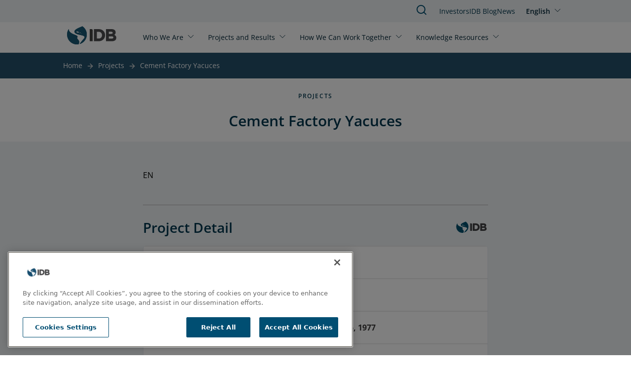

--- FILE ---
content_type: application/javascript; charset=UTF-8
request_url: https://www.iadb.org/cdn-cgi/challenge-platform/scripts/jsd/main.js
body_size: 4694
content:
window._cf_chl_opt={oPNF3:'g'};~function(l6,o,C,T,y,R,Y,G,E){l6=U,function(Z,a,lu,l5,H,L){for(lu={Z:389,a:419,H:422,L:453,M:472,B:440,S:473,d:464,s:482,h:469,j:368,F:375},l5=U,H=Z();!![];)try{if(L=parseInt(l5(lu.Z))/1*(-parseInt(l5(lu.a))/2)+parseInt(l5(lu.H))/3*(-parseInt(l5(lu.L))/4)+parseInt(l5(lu.M))/5+parseInt(l5(lu.B))/6+parseInt(l5(lu.S))/7*(-parseInt(l5(lu.d))/8)+-parseInt(l5(lu.s))/9*(parseInt(l5(lu.h))/10)+parseInt(l5(lu.j))/11*(parseInt(l5(lu.F))/12),a===L)break;else H.push(H.shift())}catch(M){H.push(H.shift())}}(l,312973),o=this||self,C=o[l6(394)],T=m(),y={},y[l6(410)]='o',y[l6(483)]='s',y[l6(434)]='u',y[l6(449)]='z',y[l6(374)]='n',y[l6(414)]='I',y[l6(442)]='b',R=y,o[l6(406)]=function(Z,H,L,M,le,lk,lF,lK,S,s,h,j,F,D){if(le={Z:471,a:427,H:411,L:427,M:436,B:470,S:460,d:436,s:432,h:408,j:416,F:430,k:451},lk={Z:426,a:416,H:407},lF={Z:479,a:369,H:413,L:364},lK=l6,null===H||H===void 0)return M;for(S=V(H),Z[lK(le.Z)][lK(le.a)]&&(S=S[lK(le.H)](Z[lK(le.Z)][lK(le.L)](H))),S=Z[lK(le.M)][lK(le.B)]&&Z[lK(le.S)]?Z[lK(le.d)][lK(le.B)](new Z[(lK(le.S))](S)):function(A,lf,z){for(lf=lK,A[lf(lk.Z)](),z=0;z<A[lf(lk.a)];A[z+1]===A[z]?A[lf(lk.H)](z+1,1):z+=1);return A}(S),s='nAsAaAb'.split('A'),s=s[lK(le.s)][lK(le.h)](s),h=0;h<S[lK(le.j)];j=S[h],F=Q(Z,H,j),s(F)?(D='s'===F&&!Z[lK(le.F)](H[j]),lK(le.k)===L+j?B(L+j,F):D||B(L+j,H[j])):B(L+j,F),h++);return M;function B(A,z,lC){lC=U,Object[lC(lF.Z)][lC(lF.a)][lC(lF.H)](M,z)||(M[z]=[]),M[z][lC(lF.L)](A)}},Y=l6(447)[l6(390)](';'),G=Y[l6(432)][l6(408)](Y),o[l6(384)]=function(Z,H,lA,lJ,L,M,B,S){for(lA={Z:399,a:416,H:429,L:364,M:402},lJ=l6,L=Object[lJ(lA.Z)](H),M=0;M<L[lJ(lA.a)];M++)if(B=L[M],B==='f'&&(B='N'),Z[B]){for(S=0;S<H[L[M]][lJ(lA.a)];-1===Z[B][lJ(lA.H)](H[L[M]][S])&&(G(H[L[M]][S])||Z[B][lJ(lA.L)]('o.'+H[L[M]][S])),S++);}else Z[B]=H[L[M]][lJ(lA.M)](function(s){return'o.'+s})},E=function(lN,lP,ln,li,lv,lg,lm,a,H,L){return lN={Z:431,a:428},lP={Z:466,a:466,H:466,L:364,M:466,B:403,S:466,d:365,s:365,h:466},ln={Z:416},li={Z:383},lv={Z:416,a:365,H:479,L:369,M:413,B:413,S:383,d:364,s:383,h:466,j:364,F:479,k:369,e:383,D:383,A:364,z:364,g:364,v:466,i:403},lg={Z:425,a:365},lm=l6,a=String[lm(lN.Z)],H={'h':function(M){return null==M?'':H.g(M,6,function(B,lr){return lr=U,lr(lg.Z)[lr(lg.a)](B)})},'g':function(M,B,S,lT,s,j,F,D,A,z,i,P,N,l0,l1,l2,l3,l4){if(lT=lm,M==null)return'';for(j={},F={},D='',A=2,z=3,i=2,P=[],N=0,l0=0,l1=0;l1<M[lT(lv.Z)];l1+=1)if(l2=M[lT(lv.a)](l1),Object[lT(lv.H)][lT(lv.L)][lT(lv.M)](j,l2)||(j[l2]=z++,F[l2]=!0),l3=D+l2,Object[lT(lv.H)][lT(lv.L)][lT(lv.B)](j,l3))D=l3;else{if(Object[lT(lv.H)][lT(lv.L)][lT(lv.B)](F,D)){if(256>D[lT(lv.S)](0)){for(s=0;s<i;N<<=1,B-1==l0?(l0=0,P[lT(lv.d)](S(N)),N=0):l0++,s++);for(l4=D[lT(lv.s)](0),s=0;8>s;N=l4&1|N<<1.68,l0==B-1?(l0=0,P[lT(lv.d)](S(N)),N=0):l0++,l4>>=1,s++);}else{for(l4=1,s=0;s<i;N=N<<1.33|l4,B-1==l0?(l0=0,P[lT(lv.d)](S(N)),N=0):l0++,l4=0,s++);for(l4=D[lT(lv.s)](0),s=0;16>s;N=N<<1|l4&1.96,l0==B-1?(l0=0,P[lT(lv.d)](S(N)),N=0):l0++,l4>>=1,s++);}A--,A==0&&(A=Math[lT(lv.h)](2,i),i++),delete F[D]}else for(l4=j[D],s=0;s<i;N=1.37&l4|N<<1.34,l0==B-1?(l0=0,P[lT(lv.j)](S(N)),N=0):l0++,l4>>=1,s++);D=(A--,A==0&&(A=Math[lT(lv.h)](2,i),i++),j[l3]=z++,String(l2))}if(D!==''){if(Object[lT(lv.F)][lT(lv.k)][lT(lv.B)](F,D)){if(256>D[lT(lv.e)](0)){for(s=0;s<i;N<<=1,l0==B-1?(l0=0,P[lT(lv.j)](S(N)),N=0):l0++,s++);for(l4=D[lT(lv.D)](0),s=0;8>s;N=N<<1|l4&1,l0==B-1?(l0=0,P[lT(lv.A)](S(N)),N=0):l0++,l4>>=1,s++);}else{for(l4=1,s=0;s<i;N=l4|N<<1.74,l0==B-1?(l0=0,P[lT(lv.z)](S(N)),N=0):l0++,l4=0,s++);for(l4=D[lT(lv.D)](0),s=0;16>s;N=N<<1|1.86&l4,l0==B-1?(l0=0,P[lT(lv.g)](S(N)),N=0):l0++,l4>>=1,s++);}A--,0==A&&(A=Math[lT(lv.v)](2,i),i++),delete F[D]}else for(l4=j[D],s=0;s<i;N=l4&1|N<<1,B-1==l0?(l0=0,P[lT(lv.z)](S(N)),N=0):l0++,l4>>=1,s++);A--,A==0&&i++}for(l4=2,s=0;s<i;N=N<<1.89|l4&1,B-1==l0?(l0=0,P[lT(lv.z)](S(N)),N=0):l0++,l4>>=1,s++);for(;;)if(N<<=1,B-1==l0){P[lT(lv.d)](S(N));break}else l0++;return P[lT(lv.i)]('')},'j':function(M,lI){return lI=lm,null==M?'':M==''?null:H.i(M[lI(ln.Z)],32768,function(B,lw){return lw=lI,M[lw(li.Z)](B)})},'i':function(M,B,S,ly,s,j,F,D,A,z,i,P,N,l0,l1,l2,l4,l3){for(ly=lm,s=[],j=4,F=4,D=3,A=[],P=S(0),N=B,l0=1,z=0;3>z;s[z]=z,z+=1);for(l1=0,l2=Math[ly(lP.Z)](2,2),i=1;i!=l2;l3=P&N,N>>=1,0==N&&(N=B,P=S(l0++)),l1|=(0<l3?1:0)*i,i<<=1);switch(l1){case 0:for(l1=0,l2=Math[ly(lP.a)](2,8),i=1;i!=l2;l3=N&P,N>>=1,N==0&&(N=B,P=S(l0++)),l1|=(0<l3?1:0)*i,i<<=1);l4=a(l1);break;case 1:for(l1=0,l2=Math[ly(lP.H)](2,16),i=1;i!=l2;l3=P&N,N>>=1,N==0&&(N=B,P=S(l0++)),l1|=i*(0<l3?1:0),i<<=1);l4=a(l1);break;case 2:return''}for(z=s[3]=l4,A[ly(lP.L)](l4);;){if(l0>M)return'';for(l1=0,l2=Math[ly(lP.Z)](2,D),i=1;l2!=i;l3=N&P,N>>=1,N==0&&(N=B,P=S(l0++)),l1|=i*(0<l3?1:0),i<<=1);switch(l4=l1){case 0:for(l1=0,l2=Math[ly(lP.M)](2,8),i=1;l2!=i;l3=N&P,N>>=1,0==N&&(N=B,P=S(l0++)),l1|=(0<l3?1:0)*i,i<<=1);s[F++]=a(l1),l4=F-1,j--;break;case 1:for(l1=0,l2=Math[ly(lP.M)](2,16),i=1;i!=l2;l3=N&P,N>>=1,0==N&&(N=B,P=S(l0++)),l1|=i*(0<l3?1:0),i<<=1);s[F++]=a(l1),l4=F-1,j--;break;case 2:return A[ly(lP.B)]('')}if(j==0&&(j=Math[ly(lP.S)](2,D),D++),s[l4])l4=s[l4];else if(l4===F)l4=z+z[ly(lP.d)](0);else return null;A[ly(lP.L)](l4),s[F++]=z+l4[ly(lP.s)](0),j--,z=l4,j==0&&(j=Math[ly(lP.h)](2,D),D++)}}},L={},L[lm(lN.a)]=H.h,L}(),W();function c(Z,a,lL,lO,lW,lE,ll,H,L,M){lL={Z:454,a:378,H:457,L:465,M:448,B:461,S:392,d:437,s:417,h:400,j:481,F:409,k:439,e:395,D:393,A:478,z:423,g:428,v:477},lO={Z:445},lW={Z:418,a:418,H:404,L:441,M:418},lE={Z:481},ll=l6,H=o[ll(lL.Z)],console[ll(lL.a)](o[ll(lL.H)]),L=new o[(ll(lL.L))](),L[ll(lL.M)](ll(lL.B),ll(lL.S)+o[ll(lL.H)][ll(lL.d)]+ll(lL.s)+H.r),H[ll(lL.h)]&&(L[ll(lL.j)]=5e3,L[ll(lL.F)]=function(lU){lU=ll,a(lU(lE.Z))}),L[ll(lL.k)]=function(lp){lp=ll,L[lp(lW.Z)]>=200&&L[lp(lW.a)]<300?a(lp(lW.H)):a(lp(lW.L)+L[lp(lW.M)])},L[ll(lL.e)]=function(lZ){lZ=ll,a(lZ(lO.Z))},M={'t':f(),'lhr':C[ll(lL.D)]&&C[ll(lL.D)][ll(lL.A)]?C[ll(lL.D)][ll(lL.A)]:'','api':H[ll(lL.h)]?!![]:![],'payload':Z},L[ll(lL.z)](E[ll(lL.g)](JSON[ll(lL.v)](M)))}function X(lz,lc,H,L,M,B,S){lc=(lz={Z:450,a:401,H:475,L:462,M:412,B:485,S:456,d:371,s:382,h:433,j:455,F:485,k:367},l6);try{return H=C[lc(lz.Z)](lc(lz.a)),H[lc(lz.H)]=lc(lz.L),H[lc(lz.M)]='-1',C[lc(lz.B)][lc(lz.S)](H),L=H[lc(lz.d)],M={},M=Ntxi4(L,L,'',M),M=Ntxi4(L,L[lc(lz.s)]||L[lc(lz.h)],'n.',M),M=Ntxi4(L,H[lc(lz.j)],'d.',M),C[lc(lz.F)][lc(lz.k)](H),B={},B.r=M,B.e=null,B}catch(d){return S={},S.r={},S.e=d,S}}function W(U4,U3,U1,lR,Z,a,H,L,M){if(U4={Z:454,a:400,H:415,L:386,M:397,B:379,S:444,d:444},U3={Z:415,a:386,H:444},U1={Z:372},lR=l6,Z=o[lR(U4.Z)],!Z)return;if(!J())return;(a=![],H=Z[lR(U4.a)]===!![],L=function(lx,B){if(lx=lR,!a){if(a=!![],!J())return;B=X(),c(B.r,function(S){O(Z,S)}),B.e&&I(lx(U1.Z),B.e)}},C[lR(U4.H)]!==lR(U4.L))?L():o[lR(U4.M)]?C[lR(U4.M)](lR(U4.B),L):(M=C[lR(U4.S)]||function(){},C[lR(U4.d)]=function(lQ){lQ=lR,M(),C[lQ(U3.Z)]!==lQ(U3.a)&&(C[lQ(U3.H)]=M,L())})}function f(lG,l8,Z){return lG={Z:454,a:387},l8=l6,Z=o[l8(lG.Z)],Math[l8(lG.a)](+atob(Z.t))}function m(lM,la){return lM={Z:480,a:480},la=l6,crypto&&crypto[la(lM.Z)]?crypto[la(lM.a)]():''}function V(Z,lj,lq,H){for(lj={Z:411,a:399,H:366},lq=l6,H=[];null!==Z;H=H[lq(lj.Z)](Object[lq(lj.a)](Z)),Z=Object[lq(lj.H)](Z));return H}function J(lX,l9,Z,a,H){return lX={Z:387,a:396},l9=l6,Z=3600,a=f(),H=Math[l9(lX.Z)](Date[l9(lX.a)]()/1e3),H-a>Z?![]:!![]}function U(p,Z,a,H){return p=p-364,a=l(),H=a[p],H}function K(Z,lY,l7){return lY={Z:443},l7=l6,Math[l7(lY.Z)]()<Z}function I(L,M,lS,lH,B,S,d,s,h,j,F,k){if(lS={Z:380,a:474,H:454,L:392,M:457,B:437,S:424,d:484,s:465,h:448,j:461,F:481,k:409,e:373,D:373,A:459,z:457,g:468,v:457,i:420,n:457,P:385,N:452,l0:476,l1:486,l2:398,l3:458,l4:423,ld:428},lH=l6,!K(0))return![];S=(B={},B[lH(lS.Z)]=L,B[lH(lS.a)]=M,B);try{d=o[lH(lS.H)],s=lH(lS.L)+o[lH(lS.M)][lH(lS.B)]+lH(lS.S)+d.r+lH(lS.d),h=new o[(lH(lS.s))](),h[lH(lS.h)](lH(lS.j),s),h[lH(lS.F)]=2500,h[lH(lS.k)]=function(){},j={},j[lH(lS.e)]=o[lH(lS.M)][lH(lS.D)],j[lH(lS.A)]=o[lH(lS.z)][lH(lS.A)],j[lH(lS.g)]=o[lH(lS.v)][lH(lS.g)],j[lH(lS.i)]=o[lH(lS.n)][lH(lS.P)],j[lH(lS.N)]=T,F=j,k={},k[lH(lS.l0)]=S,k[lH(lS.l1)]=F,k[lH(lS.l2)]=lH(lS.l3),h[lH(lS.l4)](E[lH(lS.ld)](k))}catch(D){}}function Q(Z,H,L,lh,lo,M,B){lo=(lh={Z:410,a:381,H:391,L:436,M:421,B:436},l6);try{M=H[L]}catch(S){return'i'}if(null==M)return M===void 0?'u':'x';if(lo(lh.Z)==typeof M)try{if(lo(lh.a)==typeof M[lo(lh.H)])return M[lo(lh.H)](function(){}),'p'}catch(s){}return Z[lo(lh.L)][lo(lh.M)](M)?'a':M===Z[lo(lh.B)]?'C':M===!0?'T':M===!1?'F':(B=typeof M,lo(lh.a)==B?x(Z,M)?'N':'f':R[B]||'?')}function O(H,L,U5,lV,M,B){if(U5={Z:400,a:404,H:398,L:463,M:388,B:438,S:370,d:446,s:398,h:438,j:435,F:405},lV=l6,!H[lV(U5.Z)])return;L===lV(U5.a)?(M={},M[lV(U5.H)]=lV(U5.L),M[lV(U5.M)]=H.r,M[lV(U5.B)]=lV(U5.a),o[lV(U5.S)][lV(U5.d)](M,'*')):(B={},B[lV(U5.s)]=lV(U5.L),B[lV(U5.M)]=H.r,B[lV(U5.h)]=lV(U5.j),B[lV(U5.F)]=L,o[lV(U5.S)][lV(U5.d)](B,'*'))}function l(U6){return U6='14WrAuGG,UHTeq3,isArray,78474oOuHFs,send,/b/ov1/0.8517497992259866:1767964306:NFVAq5m8T-f5e416kQ03ScbmsfUktgHR-YEYXvPQgAQ/,kDWBl5GducIKtCXv6aq9SzZbi-OTfsUyQ1wp+8MRExPr407Lhe3VnN2oJ$FgHAjmY,sort,getOwnPropertyNames,ioQV,indexOf,isNaN,fromCharCode,includes,navigator,undefined,error,Array,oPNF3,event,onload,3653166LuzaDD,http-code:,boolean,random,onreadystatechange,xhr-error,postMessage,_cf_chl_opt;NaZoI3;Bshk0;IzgW1;qzjKa3;GBApq0;giyU9;KutOj0;QgiX4;Khftj4;Lfpaq4;zBhRN3;JSmY9;Ntxi4;oxFY5;TDAZ2;ldLC0,open,symbol,createElement,d.cookie,ntYsJ1,76DUxEfB,__CF$cv$params,contentDocument,appendChild,_cf_chl_opt,jsd,syUs3,Set,POST,display: none,cloudflare-invisible,2979568Hgrdwb,XMLHttpRequest,pow,[native code],HnhLR9,1250hQJDmx,from,Object,2700725bEHYWR,7PKXHqq,GsWUx0,style,errorInfoObject,stringify,href,prototype,randomUUID,timeout,29286QrEndW,string,/invisible/jsd,body,chctx,push,charAt,getPrototypeOf,removeChild,550OPWPBe,hasOwnProperty,parent,contentWindow,error on cf_chl_props,KljLg4,number,189480JawHJg,toString,Function,log,DOMContentLoaded,jCNy9,function,clientInformation,charCodeAt,oxFY5,riYFq1,loading,floor,sid,49905ltpDvC,split,catch,/cdn-cgi/challenge-platform/h/,location,document,onerror,now,addEventListener,source,keys,api,iframe,map,join,success,detail,Ntxi4,splice,bind,ontimeout,object,concat,tabIndex,call,bigint,readyState,length,/jsd/oneshot/fc21b7e0d793/0.8517497992259866:1767964306:NFVAq5m8T-f5e416kQ03ScbmsfUktgHR-YEYXvPQgAQ/,status'.split(','),l=function(){return U6},l()}function x(Z,H,ld,lb){return ld={Z:377,a:479,H:376,L:413,M:429,B:467},lb=l6,H instanceof Z[lb(ld.Z)]&&0<Z[lb(ld.Z)][lb(ld.a)][lb(ld.H)][lb(ld.L)](H)[lb(ld.M)](lb(ld.B))}}()